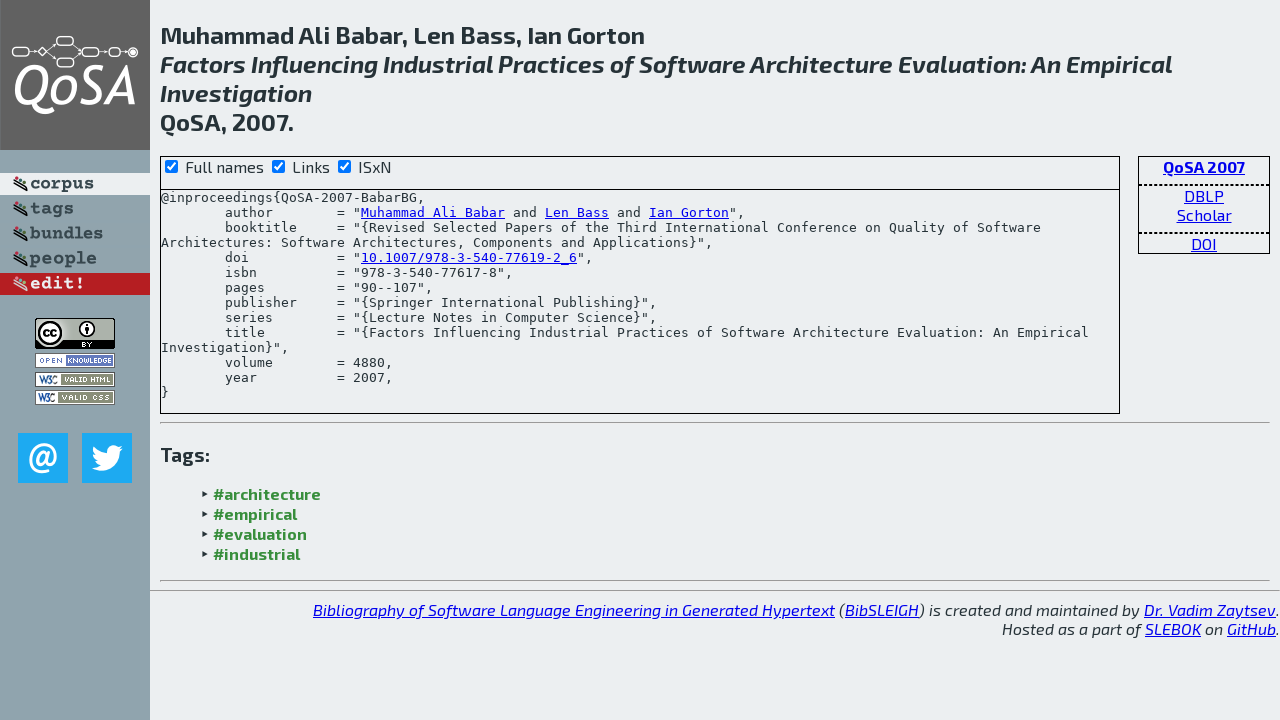

--- FILE ---
content_type: text/html; charset=utf-8
request_url: http://bibtex.github.io/QoSA-2007-BabarBG.html
body_size: 2079
content:
<!DOCTYPE html>
<html>
<head>
	<meta http-equiv="Content-Type" content="text/html; charset=UTF-8"/>
	<meta name="keywords" content="software linguistics, software language engineering, book of knowledge, glossary, academic publications, scientific research, open knowledge, open science"/>
	<title>BibSLEIGH — Factors Influencing Industrial Practices of Software Architecture Evaluation: An Empirical Investigation</title>
	<link href="stuff/bib.css" rel="stylesheet" type="text/css"/>
	<link href='http://fonts.googleapis.com/css?family=Exo+2:400,700,400italic,700italic' rel='stylesheet' type='text/css'>
	<script src="stuff/jquery.min.js" type="text/javascript"></script>
</head>
<body>
<div class="left">
	<a href="index.html"><img src="stuff/qosa.png" alt="Factors Influencing Industrial Practices of Software Architecture Evaluation: An Empirical Investigation" title="Factors Influencing Industrial Practices of Software Architecture Evaluation: An Empirical Investigation" class="pad"/></a>

	<div class="pad">
		<a href="index.html"><img src="stuff/a-corpus.png" alt="BibSLEIGH corpus" title="All papers in the corpus"/></a><br/>
		<a href="tag/index.html"><img src="stuff/p-tags.png" alt="BibSLEIGH tags" title="All known tags"/></a><br/>
		<a href="bundle/index.html"><img src="stuff/p-bundles.png" alt="BibSLEIGH bundles" title="All selected bundles"/></a><br/>
		<a href="person/index.html"><img src="stuff/p-people.png" alt="BibSLEIGH people" title="All contributors"/></a><br/>
<a href="https://github.com/slebok/bibsleigh/edit/master/corpus/ARCH\2007\QoSA-2007\QoSA-2007-BabarBG.json"><img src="stuff/edit.png" alt="EDIT!" title="EDIT!"/></a>
	</div>
	<a href="http://creativecommons.org/licenses/by/4.0/" title="CC-BY"><img src="stuff/cc-by.png" alt="CC-BY"/></a><br/>
	<a href="http://opendatacommons.org/licenses/by/summary/" title="Open Knowledge"><img src="stuff/open-knowledge.png" alt="Open Knowledge" /></a><br/>
	<a href="http://validator.w3.org/check/referer" title="XHTML 1.0 W3C Rec"><img src="stuff/xhtml.png" alt="XHTML 1.0 W3C Rec" /></a><br/>
	<a href="http://jigsaw.w3.org/css-validator/check/referer" title="CSS 2.1 W3C CanRec"><img src="stuff/css.png" alt="CSS 2.1 W3C CanRec" class="pad" /></a><br/>
	<div class="sm">
		<a href="mailto:vadim@grammarware.net"><img src="stuff/email.png" alt="email" title="Complain!" /></a>
		<a href="https://twitter.com/intent/tweet?screen_name=grammarware"><img src="stuff/twitter.png" alt="twitter" title="Mention!" /></a>
	</div>

</div>
<div class="main">
<h2>Muhammad Ali Babar, Len Bass, Ian Gorton<br/><em><a href="word/factor.html">Factors</a> <a href="word/influenc.html">Influencing</a> <a href="word/industri.html">Industrial</a> <a href="word/practic.html">Practices</a> of <a href="word/softwar.html">Software</a> <a href="word/architectur.html">Architecture</a> <a href="word/evalu.html">Evaluation</a>: An <a href="word/empir.html">Empirical</a> <a href="word/investig.html">Investigation</a></em><br/>QoSA, 2007.</h2>
<div class="rbox">
<strong><a href="QoSA-2007.html">QoSA 2007</a></strong><hr/><a href="http://dblp.org/rec/html/conf/qosa/BabarBG07">DBLP</a><br/>
<a href="https://scholar.google.com/scholar?q=%22Factors+Influencing+Industrial+Practices+of+Software+Architecture+Evaluation:+An+Empirical+Investigation%22">Scholar</a><hr/><a href="http://dx.doi.org/10.1007/978-3-540-77619-2_6">DOI</a>
</div>
<div class="pre"><form action="#">
	<input type="checkbox" checked="checked" onClick="$('#booktitle').text(this.checked?'Revised Selected Papers of the Third International Conference on Quality of Software Architectures: Software Architectures, Components and Applications':'QoSA');$('#series').text(this.checked?'Lecture Notes in Computer Science':'LNCS');$('#publisher').text(this.checked?'Springer International Publishing':'Springer');"/> Full names
	<input type="checkbox" checked="checked" onClick="(this.checked)?$('.uri').show():$('.uri').hide();"/> Links
	<input type="checkbox" checked="checked" onClick="(this.checked)?$('#isbn').show():$('#isbn').hide();"/> ISxN
	</form><pre>@inproceedings{QoSA-2007-BabarBG,
	author        = "<a href="person/Muhammad_Ali_Babar.html">Muhammad Ali Babar</a> and <a href="person/Len_Bass.html">Len Bass</a> and <a href="person/Ian_Gorton.html">Ian Gorton</a>",
	booktitle     = "{<span id="booktitle">Revised Selected Papers of the Third International Conference on Quality of Software Architectures: Software Architectures, Components and Applications</span>}",
<span class="uri">	doi           = "<a href="http://dx.doi.org/10.1007/978-3-540-77619-2_6">10.1007/978-3-540-77619-2_6</a>",
</span><span id="isbn">	isbn          = "978-3-540-77617-8",
</span>	pages         = "90--107",
	publisher     = "{<span id="publisher">Springer International Publishing</span>}",
	series        = "{<span id="series">Lecture Notes in Computer Science</span>}",
	title         = "{Factors Influencing Industrial Practices of Software Architecture Evaluation: An Empirical Investigation}",
	volume        = 4880,
	year          = 2007,
}</pre>
</div>
<hr/>
<h3>Tags:</h3><ul class="tri"><li class="tag"><a href="tag/architecture.html">#architecture</a></li>
<li class="tag"><a href="tag/empirical.html">#empirical</a></li>
<li class="tag"><a href="tag/evaluation.html">#evaluation</a></li>
<li class="tag"><a href="tag/industrial.html">#industrial</a></li></ul><hr/>
</div>
<hr style="clear:both"/>
<div class="last">
	<em>
		<a href="http://bibtex.github.io">Bibliography of Software Language Engineering in Generated Hypertext</a>
		(<a href="http://github.com/slebok/bibsleigh">BibSLEIGH</a>) is
		created and maintained by <a href="http://grammarware.github.io/">Dr. Vadim Zaytsev</a>.<br/>
		Hosted as a part of <a href="http://slebok.github.io/">SLEBOK</a> on <a href="http://www.github.com/">GitHub</a>.
	</em>
</div>
</body>
</html>